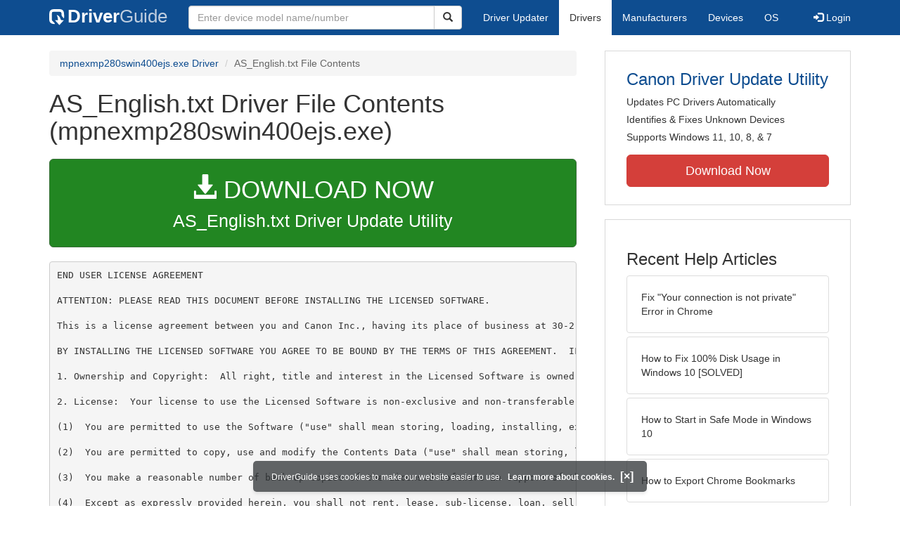

--- FILE ---
content_type: text/html
request_url: https://contents.driverguide.com/content.php?id=1749345&path=mpnexmp280swin400ejs%2FRes%2FEULA%2FAS_English.txt
body_size: 8548
content:
<!DOCTYPE html>
<html lang="en">
  <head>
    <meta http-equiv="X-UA-Compatible" content="IE=edge">
    <meta name="viewport" content="width=device-width, initial-scale=1">      
    <meta http-equiv="Content-Type" content="text/html; charset=iso-8859-1">
    <meta name="google-site-verification" content="biZuilyZT3JqoBP9vSAU4PNrFbClS8m7_u-pzZUwe7s" />
    <meta name="msvalidate.01" content="AEC488A5B8F8AAAE087528264C1EB012" />
    <meta name="description" content="AS_English.txt (mpnexmp280swin400ejs.exe) Free Download (mpnexmp280swin400ejs/Res/EULA/AS_English.txt) (1749345) | DriverGuide">
<meta name="keywords" content="AS_English.txt Free Download (mpnexmp280swin400ejs/Res/EULA/AS_English.txt)">
    <title>AS_English.txt (mpnexmp280swin400ejs/Res/EULA) Download (1749345)</title>
    <link rel="dns-prefetch" href="//www.googletagmanager.com">
<link rel="preconnect" href="//www.googletagmanager.com" crossorigin >
<link rel="dns-prefetch" href="//www.googlesyndication.com">
<link rel="preconnect" href="//www.googlesyndication.com" crossorigin >
<link rel="stylesheet" href="https://contents.driverguide.com/css/bootstrap/3.3.5/bootstrap.min.php"><link rel="search" type="application/opensearchdescription+xml" title="DriverGuide" href="https://members.driverguide.com/opensearch.php">
<link rel="canonical" href="/content.php?id=1749345&amp;path=mpnexmp280swin400ejs%2FRes%2FEULA%2FAS_English.txt" /><meta property="og:url" content="/content.php?id=1749345&amp;path=mpnexmp280swin400ejs%2FRes%2FEULA%2FAS_English.txt" />
    
    <link rel="preload" href="/fonts/glyphicons-halflings-regular.woff2" as="font" type="font/woff2" crossorigin>
    <!-- Google tag (gtag.js) -->
<script async src="https://www.googletagmanager.com/gtag/js?id=G-KJM1G1PPGP"></script>
<script>
  window.dataLayer = window.dataLayer || [];
  function gtag(){dataLayer.push(arguments);}
  gtag('js', new Date());

  gtag('config', 'G-KJM1G1PPGP'  ,  {'content_group': 'contents'});
</script>


    
    <style type='text/css'>
.cookies-warning{position:fixed;bottom:10px;left:50%;-webkit-transform:translateX(-50%);transform:translateX(-50%);z-index:1000;background:rgba(46,50,52,.75);box-shadow:0 3px 4px 0 rgba(46,50,52,.1);border-radius:5px;color:#fff;font-size:12px;padding:10px 13px 10px 20px;display:inline-block;width:100%;max-width:560px;font-family:'Open Sans',Arial,sans-serif}.cookies-warning{text-align:center}.cookies-warning p{margin:0 0 10px}.cookies-warning a{color:#fff;opacity:1;padding-left:5px;text-decoration:none;display:inline-block}.cookies-warning .close{color:#fff;display:inline-block;padding-left:5px;font-size:1.3em;font-weight:600;top:2px;transition:.18s cubic-bezier(.55,0,.1,1);text-decoration:none;text-shadow:none;opacity:1;cursor:pointer}
</style>
    
  </head>
  <body onload="(function(){var visited=localStorage.getItem('visited');if(!visited){document.getElementById('cookieswarning').style.visibility = 'visible';localStorage.setItem('visited',!0);}})();">
    <nav class="navbar navbar-default" role="navigation">
  <div class="container">
    <div class="navbar-header">
      <button type="button" class="navbar-toggle" data-toggle="collapse" data-target="#DGnavbar" aria-label="Expand Menu">
        <span class="icon-bar"></span>
        <span class="icon-bar"></span>
        <span class="icon-bar"></span>
      </button>
      <a class="navbar-brand" href="https://www.driverguide.com/" title="Download and Update Drivers | DriverGuide"><div class="dg-icon"></div><strong>Driver</strong><span class="nav-logo-alt">Guide</span></a>
      <button type="button" class="navbar-toggle nav-icon-search" data-toggle="collapse" data-target="#DGnavbarSearch" aria-label="Show Search Box">
        <i class="glyphicon glyphicon-search"></i>
      </button>
    </div>

    <div class="collapse navbar-collapse navbar-left" id="DGnavbarSearch">
      <form class="navbar-form" role="search" action="https://members.driverguide.com/driver_search.php" method="GET" onsubmit="if (this.q.value != this.q.defaultValue && this.q.value != '') return true; alert('Please enter a model name/number'); return false;" >
          <input type="hidden" name="ref" value="h2">
          <div class="input-group">
              <input type="text" class="form-control" placeholder="Enter device model name/number" name="q" id="hq" onfocus="this.placeholder = ''">
              <div class="input-group-btn">
                  <button class="btn btn-default srch-btn-hdr" type="submit" aria-label="Search"><i class="glyphicon glyphicon-search"></i></button>
              </div>
          </div>
      </form>
    </div>

    <div class="collapse navbar-collapse" id="DGnavbar">
      <ul class="nav navbar-nav">
        <li ><a href="https://www.driverguide.com/update-drivers/">Driver Updater</a></li>
        <li class="active"><a href="https://www.driverguide.com/driver/index.html">Drivers</a></li>
        <li ><a href="https://www.driverguide.com/browse_manufacturers.php">Manufacturers</a></li>
        <li ><a href="https://www.driverguide.com/browse/index.html">Devices</a></li>
        <li ><a href="https://www.driverguide.com/os/index.html">OS</a></li>
      </ul>
      <ul class="nav navbar-nav navbar-right">
        <li>          <a href="https://members.driverguide.com/ums/index.php?action=l"><span class="glyphicon glyphicon-log-in"></span> Login</a></li>
      </ul>

    </div>
  </div>
</nav>

    <div class="container">
<div class="row">
    <div class="col-md-8 row-top-buffer_10">
        <ol class="breadcrumb">
          <li><a href="https://www.driverguide.com/driver/detail.php?driverid=1749345">mpnexmp280swin400ejs.exe Driver</a></li>
          <li class="active">AS_English.txt File Contents</li>
        </ol>
        <h1>AS_English.txt Driver File Contents (mpnexmp280swin400ejs.exe)</h1>
        <div class="row-top-buffer_20">
            <a href="https://outebytech.com/kShyTcJ2?sub_id_3=contad&keyword=Automatic-Driver-Updater" rel="nofollow" role="button" title="Download AS_English.txt Driver Update Utility" class="btn btn-success btn-lg btn-block download-button-lg2"><div class="dlb"><i class="glyphicon glyphicon-download-alt"></i>&nbsp;DOWNLOAD NOW</div>AS_English.txt Driver Update Utility</a>
        </div> 
        <pre class="row-top-buffer_20">END USER LICENSE AGREEMENT

ATTENTION: PLEASE READ THIS DOCUMENT BEFORE INSTALLING THE LICENSED SOFTWARE.

This is a license agreement between you and Canon Inc., having its place of business at 30-2 Shimomaruko 3-chome, Ohta-ku, Tokyo 146-8501, Japan (&quot;Canon&quot;), with respect to software and its associated electronic or online manuals, if any (the &quot;Software&quot;) and/or text, image, graphic and other creations in digital format (&quot;Contents Data&quot;), which are provided to you with this End User License Agreement (Software and Contents Data hereinafter shall be referred to individually or collectively as the Licensed Software&quot;).

BY INSTALLING THE LICENSED SOFTWARE YOU AGREE TO BE BOUND BY THE TERMS OF THIS AGREEMENT.  IF YOU DO NOT AGREE TO THE TERMS OF THIS AGREEMENT, PROMPTLY CLOSE THE INSTALLATION PROGRAM.  THE LICENSED SOFTWARE WILL NOT BE INSTALLED AND YOU WILL HAVE NO RIGHT TO USE IT.  You agree to use the Licensed Software only in accordance with the terms and conditions set forth below.

1. Ownership and Copyright:  All right, title and interest in the Licensed Software is owned by Canon or its licensors. Canon or its licensors shall at all times retain all copyright and other intellectual property rights in the Licensed Software and all subsequent copies thereof regardless of form.  Except as expressly provided herein, no license or right, express or implied, is hereby conveyed or granted by Canon to you for any intellectual property of Canon and its licensors. You shall not modify, remove or delete a copyright notice of Canon and/or its licensors contained in the Licensed Software, including any copy thereof.

2. License:  Your license to use the Licensed Software is non-exclusive and non-transferable:

(1)  You are permitted to use the Software (&quot;use&quot; shall mean storing, loading, installing, executing or displaying the Software) on your multiple computers for your own personal use.  You shall not rent, lease, sublicense, loan, sell, assign, convey, and transfer the Software.

(2)  You are permitted to copy, use and modify the Contents Data (&quot;use&quot; shall mean storing, loading, installing, executing or displaying the Contents Data) on your multiple computers for your own personal use.  You shall not rent, lease, sublicense, loan, sell, assign, convey nor transfer the Contents Data and derivatives of the Contents Data.  You are also permitted to print the Contents Data or derivatives of the Contents Data (&quot;Print&quot;) and to use, have used, copy, have copied and distribute the Print for your own non-commercial purposes.  You shall not use, have used, copy, have copied nor distribute the Print for commercial purposes.  Canon shall not be liable for your use of the Contents Data and Print, nor any claim and suit against you arising from or in any way related to the use of the Contents Data and Print, including any liability or expense arising from all claims, losses, damages, suits, judgments, litigation costs and attorneys' fees.

(3)  You make a reasonable number of back-up copies of the Licensed Software in support of the permitted use, provided that all such copies include the Canon copyright notice as it appears in the original copy of the Licensed Software provided to you.

(4)  Except as expressly provided herein, you shall not rent, lease, sub-license, loan, sell, assign, convey, transfer, copy, reproduce, modify, adapt, merge, translate, convert to another programming language, reverse-engineer, decompile, alter, disassemble or create derivative works based in whole or in part on the Licensed Software, nor permit any third party to do so or to use the Licensed Software, except as expressly permitted by this Agreement and except to the extent and in the circumstances expressly permitted by law.

3. Export restriction:  You agree not to send or bring the Licensed Software out of the country where you originally obtained it to other countries without any required authorization of the applicable governments.  You agree to comply with all export laws and restrictions and regulations of each country involved, as well as with the U.S. Export Administration Regulations (&quot;EAR&quot;), and not to export or re-export, directly or indirectly, the Licensed Software in violation of such laws, restrictions and regulations, or without all necessary approvals.

4. Termination:  This Agreement is effective upon installation of the Licensed Software and remains in effect until terminated.  You may terminate this Agreement by destroying the Licensed Software including any and all copies. This Agreement may also be terminated if you fail to comply with any of its terms and conditions.  Upon termination for any reason whatsoever, you shall immediately destroy all copies of the Licensed Software including any Licensed Software stored on the hard disk of any computer in your possession, power or control.  In addition, Canon is entitled to exercise any contractual or legal rights, powers or remedies it may have.

5. Support and update:  Canon, its subsidiaries and affiliates, and their respective distributors and dealers, are not responsible for maintaining or supporting use of the Licensed Software.  Canon, its subsidiaries and affiliates, and their respective distributors and dealers, are not obligated to provide any updates, fixes or support to the Licensed Software unless otherwise expressly agreed in writing between you and any of the above entities.

6. LIMITED WARRANTY.  THE LICENSED SOFTWARE IS LICENSED &quot;AS IS&quot; WITHOUT WARRANTY OR CONDITION OF ANY KIND, EITHER EXPRESS OR IMPLIED, INCLUDING, BUT NOT LIMITED TO IMPLIED WARRANTIES AS TO MERCHANTABILITY, QUALITY AND/OR FITNESS FOR A PARTICULAR PURPOSE OR NON-INFRINGEMENT OF ANY RIGHT, TITLE AND INTEREST, INCLUDING WITHOUT LIMITATION, INTELLECTUAL PROPERTY.

THE ENTIRE RISK AS TO THE QUALITY AND PERFORMANCE OF THE LICENSED SOFTWARE IS WITH YOU.  SHOULD THE LICENSED SOFTWARE PROVE DEFECTIVE, YOU (AND NOT CANON, ITS SUBSIDIARIES AND AFFILIATES AND THEIR RESPECTIVE DISTRIBUTORS AND DEALERS) ASSUME THE ENTIRE COST OF ALL NECESSARY SERVICING, REPAIR OR CORRECTION.

SOME STATES OR LEGAL JURISDICTIONS DO NOT ALLOW THE EXCLUSION OF IMPLIED WARRANTIES OR CONDITIONS, SO THE ABOVE EXCLUSION MAY NOT APPLY TO YOU.  THIS WARRANTY GIVES YOU SPECIFIC LEGAL RIGHTS AND YOU MAY ALSO HAVE OTHER RIGHTS WHICH VARY FROM STATE TO STATE OR JURISDICTION TO JURISDICTION.

CANON DOES NOT WARRANT THAT THE FUNCTIONS CONTAINED IN THE LICENSED SOFTWARE WILL MEET YOUR REQUIREMENTS OR THAT THE OPERATION OF THE LICENSED SOFTWARE WILL BE UNINTERRUPTED OR ERROR FREE.

If the Licensed Software is provided in a medium, such as a CD-ROM, Canon warrants the medium on which the Licensed Software is stored to be free from defects in materials and workmanship under normal use for a period of ninety (90) days from the date when you obtained the same as evidenced by a receipt or by other means acceptable to Canon.

CUSTOMER REMEDIES.  Canon and its licensors' entire liability and your exclusive remedy shall be the replacement of the medium not meeting the LIMITED WARRANTY and which is returned to Canon's local sales subsidiary operating in the country where you obtained the Licensed Software with a copy of the receipt or by other means acceptable to Canon.  The LIMITED WARRANTY does not apply if failure of the medium has resulted from accident, abuse or misapplication of the Licensed Software and shall not extend to anyone other than the original user of the Licensed Software.

7. DISCLAIMER OF WARRANTIES.  THE LIMITED WARRANTY THAT APPEARS ABOVE IS THE ONLY WARRANTY MADE TO YOU AND IT IS PROVIDED IN LIEU OF ALL WARRANTIES, CONDITIONS, REPRESENTATIONS, UNDERTAKINGS, TERMS AND OBLIGATIONS IMPLIED BY STATUTE, COMMON LAW, TRADE USAGE, COURSE OF DEALING OR OTHERWISE, ALL OF WHICH ARE HEREBY DISCLAIMED TO THE FULLEST EXTENT PERMITTED BY LAW.

8. EXCLUSION OF INCIDENTAL AND CONSEQUENTIAL DAMAGES AND LIMITATION OF LIABILITY.  IN NO EVENT SHALL EITHER CANON OR ITS LICENSORS BE LIABLE TO YOU FOR ANY DIRECT, INDIRECT, CONSEQUENTIAL, INCIDENTAL SPECIAL OR OTHER DAMAGES WHATSOEVER (INCLUDING WITHOUT LIMITATION DAMAGES FOR LOSS OF BUSINESS PROFITS, BUSINESS INTERRUPTION OR LOSS OF BUSINESS INFORMATION), WHETHER OR NOT CANON OR ANY LICENSOR HAS BEEN ADVISED OF THE POSSIBILITY OF SUCH DAMAGES. THE ENTIRE LIABILITY OF CANON AND ANY OF ITS LICENSORS ARISING OUT OF OR IN CONNECTION WITH THIS AGREEMENT WHETHER IN CONTRACT, TORT (INCLUDING, WITHOUT LIMITATION, NEGLIGENCE) OR OTHERWISE SHALL BE LIMITED TO THE GREATER OF THE AMOUNT ACTUALLY PAID BY YOU FOR THE CANON PRODUCT FOR WHICH THE LICENSED SOFTWARE IS DESIGNED OR FIVE US DOLLARS (US$5.00) OR THE EQUIVALENT AMOUNT IN THE RELEVANT LOCAL CURRENCY.

NOTHING IN THIS AGREEMENT SHALL AFFECT THE STATUTORY RIGHTS OF A CONSUMER.

9. General:  This Agreement constitutes the entire agreement between you and Canon with respect to the Licensed Software and supersedes any prior oral or written representations, agreements or understandings with respect to the Licensed Software. Neither party shall have any remedy in respect of any statement made to it upon which it relied in entering into this Agreement (unless such statement was made fraudulently) and that party's only remedy shall be for breach of contract as provided for in this Agreement.

If at any time any part of this Agreement is found by a court of competent jurisdiction to be wholly or partly illegal, invalid or unenforceable in any respect under the law of any jurisdiction that fact shall not affect or impair the legality, validity or enforceability of any other provision of this Agreement.

The failure or delay of Canon in exercising any right, power or remedy under this Agreement shall not in any circumstance operate as a waiver of such right, power or remedy.

No variation to this Agreement shall be effective unless in writing and signed by an authorized representative of Canon.

The provisions of this Agreement, in so far as it relates to Canon's subsidiaries and/or affiliates, are directly enforceable by such Canon's subsidiaries and/or affiliates 


</pre>
        <a class="btn btn-success btn-lg btn-block download-button-lg2 row-top-buffer" href="https://www.driverguide.com/driver/detail.php?driverid=1749345"><i class="glyphicon glyphicon-download-alt"></i> <u>Download Driver Pack</u></a>
    </div>
    <div class="col-md-4 hidden-xs hidden-sm sidebar">
            <div class="download row-top-buffer_10">
        <form action="https://www.driverguide.com/update-drivers/" method="POST" class="likelink" target="_top">
            <input type="hidden" name="ref" value="dgsb">
            <input type="hidden" name="cid" value="191">
            <input type="hidden" name="devid" value="15">
            <input type="hidden" name="p" value="odu">
            <button>Canon Driver Update Utility</button>
        </form>

        <ul>
            <li>Updates PC Drivers Automatically</li>
            <li>Identifies &amp; Fixes Unknown Devices</li>
            <li>Supports Windows 11, 10, 8, &amp; 7</li>
        </ul>

        <form action="https://www.driverguide.com/update-drivers/" method="POST" target="_top">
            <input type="hidden" name="ref" value="dgsb">
            <input type="hidden" name="cid" value="191">
            <input type="hidden" name="devid" value="15">
            <input type="hidden" name="p" value="odu">
            <button type="submit" class="btn btn-danger btn-lg btn-block item-label">Download Now</button>
        </form>

    </div>
        <div class="download row-top-buffer_20">
    <h3>Recent Help Articles</h3>
    <ul class="list-group">
                <li><a href="https://www.driverguide.com/help/how-to-fix-your-connection-is-not-private.html" class="list-group-item" title="Fix &quot;Your connection is not private&quot; Error in Chrome">Fix &quot;Your connection is not private&quot; Error in Chrome</a></li>        <li><a href="https://www.driverguide.com/help/fix-100-disk-usage-windows-10.html" class="list-group-item" title="How to Fix 100% Disk Usage in Windows 10 [SOLVED]">How to Fix 100% Disk Usage in Windows 10 [SOLVED]</a></li>        <li><a href="https://www.driverguide.com/help/how-to-start-in-safe-mode-windows-10.html" class="list-group-item" title="How to Start in Safe Mode in Windows 10">How to Start in Safe Mode in Windows 10</a></li>        <li><a href="https://www.driverguide.com/help/how-to-export-chrome-bookmarks.html" class="list-group-item" title="How to Export Chrome Bookmarks">How to Export Chrome Bookmarks</a></li>        <li><a href="https://www.driverguide.com/help/how-to-enable-adobe-flash-on-chrome-firefox-edge-internet-explorer-and-opera.html" class="list-group-item" title="Enable Adobe Flash on Chrome, Firefox, Edge, Internet Explorer and Opera">Enable Adobe Flash on Chrome, Firefox, Edge, Internet Explorer and Opera</a></li>        <li><a href="https://www.driverguide.com/help/how-to-fix-this-plugin-is-not-supported-error-in-google-chrome.html" class="list-group-item" title="Fix &quot;This Plugin is Not Supported&quot; Error on Google Chrome">Fix &quot;This Plugin is Not Supported&quot; Error on Google Chrome</a></li>
    </ul>
    <a class="pull-right" href="https://www.driverguide.com/help/index.html">more help acticles...</a>
</div>
        <div class="download row-top-buffer_20">
    <h3>More Popular Downloads</h3>
    <ul class="list-group">
                <li><a href="https://www.driverguide.com/utility/download/ccleaner.html" class="list-group-item" title="CCleaner Free Download">CCleaner</a></li>        <li><a href="https://www.driverguide.com/utility/download/advanced-systemcare.html" class="list-group-item" title="Advanced SystemCare Free Download">Advanced SystemCare</a></li>        <li><a href="https://www.driverguide.com/utility/download/driver-easy.html" class="list-group-item" title="Driver Easy Free Download">Driver Easy</a></li>        <li><a href="https://www.driverguide.com/utility/download/smart-defrag.html" class="list-group-item" title="Smart Defrag Free Download">Smart Defrag</a></li>        <li><a href="https://www.driverguide.com/utility/download/outbyte-driver-updater.html" class="list-group-item" title="Outbyte Driver Updater Free Download">Outbyte Driver Updater</a></li>
    </ul>
</div>
    </div>
</div>
<div class="row">
    <div class="col-md-12 row-top-buffer_20">
        <h2>How To Update Drivers Manually</h2>
        <p>After your driver has been downloaded, follow these simple steps to install it.</p>
        <ul>
            <li><p>Expand the archive file (if the download file is in zip or rar format).</p></li>
            <li><p>If the expanded file has an .exe extension, double click it and follow the installation instructions.</p></li>
            <li><p>Otherwise, open Device Manager by right-clicking the Start menu and selecting Device Manager.</p></li>
            <li><p>Find the device and model you want to update in the device list.</p></li>
            <li><p>Double-click on it to open the Properties dialog box.</p></li>
            <li><p>From the Properties dialog box, select the Driver tab.</p></li>
            <li><p>Click the Update Driver button, then follow the instructions.</p></li>
        </ul>
        <p><strong>Very important: </strong>You must reboot your system to ensure that any driver updates have taken effect.</p>
        <p class="row-top-buffer_20">For more help, visit our <a href="https://members.driverguide.com/support/">Driver Support</a> section for step-by-step videos on how to install drivers for every file type.</p>
    </div>
</div>
<div class="row row-top-buffer hidden-md hidden-lg">
  <div class="col-md-4 sidebar">
          <div class="download row-top-buffer_10">
        <form action="https://www.driverguide.com/update-drivers/" method="POST" class="likelink" target="_top">
            <input type="hidden" name="ref" value="dgsb">
            <input type="hidden" name="cid" value="191">
            <input type="hidden" name="devid" value="15">
            <input type="hidden" name="p" value="odu">
            <button>Canon Driver Update Utility</button>
        </form>

        <ul>
            <li>Updates PC Drivers Automatically</li>
            <li>Identifies &amp; Fixes Unknown Devices</li>
            <li>Supports Windows 11, 10, 8, &amp; 7</li>
        </ul>

        <form action="https://www.driverguide.com/update-drivers/" method="POST" target="_top">
            <input type="hidden" name="ref" value="dgsb">
            <input type="hidden" name="cid" value="191">
            <input type="hidden" name="devid" value="15">
            <input type="hidden" name="p" value="odu">
            <button type="submit" class="btn btn-danger btn-lg btn-block item-label">Download Now</button>
        </form>

    </div>
      <div class="download row-top-buffer_20">
    <h3>Recent Help Articles</h3>
    <ul class="list-group">
                <li><a href="https://www.driverguide.com/help/how-to-fix-your-connection-is-not-private.html" class="list-group-item" title="Fix &quot;Your connection is not private&quot; Error in Chrome">Fix &quot;Your connection is not private&quot; Error in Chrome</a></li>        <li><a href="https://www.driverguide.com/help/fix-100-disk-usage-windows-10.html" class="list-group-item" title="How to Fix 100% Disk Usage in Windows 10 [SOLVED]">How to Fix 100% Disk Usage in Windows 10 [SOLVED]</a></li>        <li><a href="https://www.driverguide.com/help/how-to-start-in-safe-mode-windows-10.html" class="list-group-item" title="How to Start in Safe Mode in Windows 10">How to Start in Safe Mode in Windows 10</a></li>        <li><a href="https://www.driverguide.com/help/how-to-export-chrome-bookmarks.html" class="list-group-item" title="How to Export Chrome Bookmarks">How to Export Chrome Bookmarks</a></li>        <li><a href="https://www.driverguide.com/help/how-to-enable-adobe-flash-on-chrome-firefox-edge-internet-explorer-and-opera.html" class="list-group-item" title="Enable Adobe Flash on Chrome, Firefox, Edge, Internet Explorer and Opera">Enable Adobe Flash on Chrome, Firefox, Edge, Internet Explorer and Opera</a></li>        <li><a href="https://www.driverguide.com/help/how-to-fix-this-plugin-is-not-supported-error-in-google-chrome.html" class="list-group-item" title="Fix &quot;This Plugin is Not Supported&quot; Error on Google Chrome">Fix &quot;This Plugin is Not Supported&quot; Error on Google Chrome</a></li>
    </ul>
    <a class="pull-right" href="https://www.driverguide.com/help/index.html">more help acticles...</a>
</div>
      <div class="download row-top-buffer_20">
    <h3>More Popular Downloads</h3>
    <ul class="list-group">
                <li><a href="https://www.driverguide.com/utility/download/ccleaner.html" class="list-group-item" title="CCleaner Free Download">CCleaner</a></li>        <li><a href="https://www.driverguide.com/utility/download/advanced-systemcare.html" class="list-group-item" title="Advanced SystemCare Free Download">Advanced SystemCare</a></li>        <li><a href="https://www.driverguide.com/utility/download/driver-easy.html" class="list-group-item" title="Driver Easy Free Download">Driver Easy</a></li>        <li><a href="https://www.driverguide.com/utility/download/smart-defrag.html" class="list-group-item" title="Smart Defrag Free Download">Smart Defrag</a></li>        <li><a href="https://www.driverguide.com/utility/download/outbyte-driver-updater.html" class="list-group-item" title="Outbyte Driver Updater Free Download">Outbyte Driver Updater</a></li>
    </ul>
</div>
  </div>
</div>
</div>
    
    
    
    <!-- footer -->
<div class="container footer">
    <div class = "row">
        <div class = "col-md-4">
            <ul type="none" class="footerul">
            <li class="li-header">Upload Driver</li>
            <li><a href="https://members.driverguide.com/ums/index.php?action=l">Log in to upload</a></li>
            <li class="li-header">Account</li>
            <li><a href="https://members.driverguide.com/my/">My DG</a> | <a href="https://members.driverguide.com/ums/index.php?action=l">Log in to Unsubscribe</a></li>
            </ul>
        </div>
        <div class = "col-md-4">
            <ul type="none" class="footerul">
            <li class="li-header">Site</li>
            <li><a href="https://members.driverguide.com/support/">Support</a></li>
            <li><a href="https://www.driverguide.com/support/how-to-update-drivers.html">How To Update Drivers</a></li>
            <li><a href="https://www.driverguide.com/faq.html">FAQ</a></li>
            </ul>
        </div>
        <div class = "col-md-4">
            <ul type="none" class="footerul">
            <li class="li-header">About Us</li>
            <li><a href="https://www.driverguide.com/about.html">Overview</a></li>
            <li><a href="https://members.driverguide.com/index.php?action=feedback">Contact Us</a></li>
            <li><a href="https://www.driverguide.com/testimonials.html">Testimonials</a></li>
            </ul>
        </div>
    </div>
</div>

<div class="container copyright">
    <div class = "row">
        <div class = "col-md-8 pull-left">
             Copyright &#169; 1996 - 2026 DriverGuide is an iCentric Corporation Company. &nbsp;&nbsp;&nbsp;All rights reserved.
        </div>
        <div class = "col-md-4 pull-right text-right">
            <a href="https://www.driverguide.com/privacy.html">Privacy Policy</a>
        </div>
    </div>
</div>
    <div class="container server-status">
    <div class = "row">
        <div class = "col-xs-12">
        server: web1, load: 0.35
        </div>
    </div>
</div>    
    
    
    <script type="text/javascript">
  document.addEventListener("DOMContentLoaded", () => {
    // for collapsing / expanding hamburger menu
    const hamburger=document.querySelectorAll('[data-target="#DGnavbar"]')[0];
      hamburger.addEventListener('click', function(event) {
          const menuExpanded=document.querySelectorAll('#DGnavbar')[0];
            menuExpanded.classList.toggle("collapse");
      })
    // for collapsing / expanding Search box
    const searchButton=document.querySelectorAll('[data-target="#DGnavbarSearch"]')[0];
      searchButton.addEventListener('click', function(event) {
          const searchBox=document.querySelectorAll('#DGnavbarSearch')[0];
            searchBox.classList.toggle("collapse");
      })
    // for collapsing / expanding mobile menu items
    const submenus = document.querySelectorAll(`.dropdown-toggle`);
    for (const submenu of submenus) {
        submenu.addEventListener('click', () => {
            submenu.parentNode.classList.toggle('open');
        }, false);
    }
  });
</script>
    
    <p class="cookies-warning" id="cookieswarning" style="visibility:hidden;">
DriverGuide uses cookies to make our website easier to use. <a href="https://www.driverguide.com/privacy.html">Learn more about cookies.</a>
<span class="close" id="close" onclick="document.getElementById('cookieswarning').style.display='none'">[&times;]</span>
</p>
  </body>
</html>